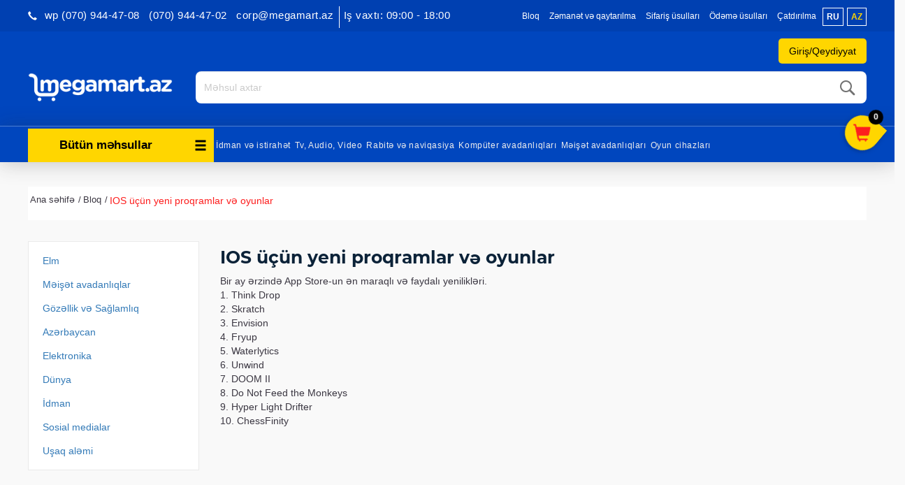

--- FILE ---
content_type: text/html; charset=UTF-8
request_url: https://www.megamart.az/blog/182-ios-ucun-yeni-proqramlar-ve-oyunlar
body_size: 15812
content:
<!DOCTYPE html><html
lang="az"><head><meta
name="theme-color" content="#999999" /><meta
charset="UTF-8"><meta
name="viewport" content="width=device-width, initial-scale=1"><meta
name="robots" content="index,follow"><link
href="https://www.megamart.az/blog/182-ios-ucun-yeni-proqramlar-ve-oyunlar" rel="canonical"><meta
name="csrf-param" content="_csrf"><meta
name="csrf-token" content="2ru9Nlev6BLGYjr91gVmGQgtOsJ0zDJxR9lDNCH2SF6T39NEY9ijRvdPeLa0PUthOEJRsjz-Szd_vyVNaYc_Pw=="><title>IOS üçün yeni proqramlar və oyunlar - Bloq</title><meta
property="og:url" content="https://www.megamart.az/blog/182-ios-ucun-yeni-proqramlar-ve-oyunlar"><meta
name="twitter:card" content="summary_large_image"><meta
name="description" content="Megamart.az - Azərbaycanın məişət texnikası və elektronika internet-mağazası"><meta
name="keywords" content="megamart.az, məişət texnikası internet mağazası, elektronika internet mağazası, məişət texnikası mağaza, elektronika mağaza, megamart prays, qiymətlər, endirim, baki internet-mağaza, baku internet magazin, internet maqazin, Azerbaycan"><meta
property="fb:app_id" content="422815147908429"><meta
property="og:type" content="article"><meta
property="og:title" content="Megamart.az"><meta
property="og:description" content="Megamart.az - Azərbaycanın məişət texnikası və elektronika internet-mağazası"><meta
property="og:image" content="https://www.megamart.az/img/logo_red.png"><meta
property="og:image:width" content="600"><meta
property="og:image:height" content="400"><meta
name="twitter:title" content="Megamart.az"><meta
name="twitter:description" content="Megamart.az - Azərbaycanın məişət texnikası və elektronika internet-mağazası"><meta
name="twitter:image" content=""><meta
name="google-site-verification" content="9CRwEci50phQfjmEWhFeAW-4bfXQ7hCDS8eHUndj940"><meta
name="theme-color" content="#0b2238"><link
href="https://www.megamart.az/manifest.json" rel="manifest"><link
href="/minify/01d8b67bb89dd812305a2e100a2f847d.css" rel="stylesheet"> <script src="/minify/43cf5c187ca30be5e40d1c3b028a6ea2.js"></script> <script>var inputmask_7b93eb48 = {"mask":"999-999-9999"};</script></head><body><noscript><iframe
src="https://www.googletagmanager.com/ns.html?id=GTM-PVJG9Z2" height="0" width="0" style="display:none;visibility:hidden"></iframe></noscript><div
id="fb-root"></div> <script>(function (d, s, id) {
        var js, fjs = d.getElementsByTagName(s)[0];
        if (d.getElementById(id)) return;
        js = d.createElement(s);
        js.id = id;
        js.src = "//connect.facebook.net/az_AZ/sdk.js#xfbml=1&version=v2.5&appId=422815147908429";
        fjs.parentNode.insertBefore(js, fjs);
    }(document, 'script', 'facebook-jssdk'));</script> <div
id="wrapper"><div
id="page-content-wrapper"><header><div
id="header-top"><div
class="container-fluid"><div
class="row content_wrapper"><div
class="col-lg-36 col-sm-12 hidden-lg hidden-md hidden-sm hidden-xs">
<a
href="#" id="open-mini-sidebar" class="side-button"><span
class="glyphicon glyphicon-menu-hamburger"></span></a></div><div
class="visible-xs col-xs-50 text_align_right mobile-login"><div
class="btns-header">
<a
href="/signup" class="header_links hidden-xs">Qeydiyyat                      </a><a
href="/login" class="header_links" style="cursor:pointer;">
<span
class="prof_icon">
<i
class="fa fa-user" aria-hidden="true"></i>
</span>
</a></div><ul
class=" header_links header-lang" style=""><li
class="">
<a
id="ru" href="/ru/blog/182-ios-ucun-yeni-proqramlar-ve-oyunlar" class="">ru</a></li><li
class="">
<a
id="az" href="/az/blog/182-ios-ucun-yeni-proqramlar-ve-oyunlar" class="selected_lang">az</a></li></ul></div><ul
class="nav nav-pills nav-stacked contact-number-mobile"><li
class="dropdown">
<span
class="hidden-lg hidden-sm hidden-md call-numbers-new" id="call-numbers-new" data-toggle="dropdown">
<i
class="glyphicon glyphicon-earphone"></i> Əlaqə                  </span><ul
class="dropdown-menu"><li><a
class="" href="tel:<p>&nbsp;wp (070) 944-47-08</p>"><p>&nbsp;wp (070) 944-47-08</p></a></li><li><a
class="" href="tel:<p>(070) 944-47-02</p>"><p>(070) 944-47-02</p></a></li><li><a
class="" href="tel:<p>corp@megamart.az</p>"><p>corp@megamart.az</p></a></li></ul></li></ul><div
class="pull-left header-number hidden-xs"><div
class="header-number-sub">
<i
class="glyphicon header-left-phone-icon glyphicon-earphone"></i><h4 class="text-right pull-left header-numbers" id="margin_right_50">
<strong
class="numbers"><p>&nbsp;wp (070) 944-47-08</p> </strong>
<strong
class="numbers" style="margin-top: 3px;"><p>(070) 944-47-02</p> </strong>
<strong
class="numbers" style="margin-top: 3px; margin-bottom: 2px;"><p>corp@megamart.az</p> </strong>
<strong
class="numbers" style="margin-top: 3px; margin-bottom: 2px;"><p>Iş vaxtı: 09:00 - 18:00</p></strong>
<?//= yii::t('frontend','for_corporative_client') ?></h4></div></div><div
class="header-top-new-middle"><ul
class="static_pages visible-xs lang_list"><li
data-lang="ru" class="pull-left lang_link inactive_lang visible-xs">ru</li><li
data-lang="az" class="pull-right lang_link selected_lang visible-xs">az</li></ul><ul
class="static_pages"><li><a
href="blog">Bloq</a></li><li>
<a
href="/page/view?slug=zemanet-ve-qaytarilma&id=4">Zəmanət və qaytarılma</a></li><li>
<a
href="/page/view?slug=sifaris-etme-qaydalari&id=5">Sifariş üsulları</a></li><li>
<a
href="/page/view?slug=catdirilma-ve-odeme&id=12">Ödəmə üsulları</a></li><li>
<a
href="/page/view?slug=catdirilma&id=25">Çatdırılma</a></li></ul><ul
class=" header_links header-lang" style=""><li
class="">
<a
id="ru" href="/ru/blog/182-ios-ucun-yeni-proqramlar-ve-oyunlar" class="">ru</a></li><li
class="">
<a
id="az" href="/az/blog/182-ios-ucun-yeni-proqramlar-ve-oyunlar" class="selected_lang">az</a></li></ul></div><div
class="col-lg-60 text-center"></div></div><div
class="row content_wrapper"><div
class="user-auth"><div
class="box-background"></div>
<a
class="header_links login-signup-button">Giriş/Qeydiyyat</a><div
class="login-signup-box">
<span
class="close">x</span><div
class="row"><div
class="col-sm-30 box"><div
class="login-box"><div
class="content"><h3>Xoş gəlmişsiniz!</h3><p>Profilinizə daxil olun</p></div>
<a
href="/login">Giriş</a></div></div><div
class="col-sm-30 box"><div
class="signup-box"><div
class="content"><h3>Hesab yarat</h3><p><p>Şəxsi hesab yaradın</p></p></div>
<a
href="/signup">Qeydiyyat</a></div></div></div></div>
<span
class="btns-header">
<a
href="/login" class="header_links login-button">Giriş</a>
</span>
<span
class="btns-header">
<a
href="/signup" class="header_links register-button">Qeydiyyat</a>
</span></div></div></div></div> <script src="/js/components/elasticSearch.js" type="text/babel"></script> <div
id="header-main"><div
class="container-fluid"><div
class="content_wrapper"><div
class=""><div
class="main-logo-mega">
<a
href="/az/" class="logo">
<img
class="img-responsive" src="/img/logo.png" alt=""></a><p
class="mobile-number first" style="margin-top: 3px;">(070) 944-47-02</p><p
class="mobile-number second">&nbsp;wp (070) 944-47-08</p><p></p></div><div
class="contact"><div
class="text-right work_time pull-left hidden-xs"><div><p>&amp;nbsp;</p></div><div><pre>B.e.-C: 9:00-dan 18:00-dək</pre></div><div>Ş: 10:00-dan 16:00-dək</div><div
data-toggle="modal" class="hidden-xs" style="display: inline-block;" data-target=".make_call_modal">
Mənə zəng edin</div></div><h4 style="display: none" class="text-right pull-left header-numbers hidden-xs" id="margin_right_50">
<strong
class="numbers"><p>&nbsp;wp (070) 944-47-08</p></strong>
<strong
class="numbers" style="margin-top: 3px;"><p>(070) 944-47-02</p></strong>
<strong
class="numbers" style="margin-top: 3px; margin-bottom: 2px;"><p>corp@megamart.az</p></strong><?//= yii::t('frontend','for_corporative_client') ?></h4><?//=Yii::t('frontend','free_call_inline')?><?//=Yii::t('frontend', 'free_call')?></div><div
class="search-container"><div
class="search"><form
action="/az/site/find" method="get" class="search-form"><div
id="elastic" style="max-height: 630px; overflow: hidden;"  language="az" cdn-link="https://cdn.megamart.az/products/" prefix="_p"></div>
<button
type="submit"><i
class="mm-icon-search"></i></button>
<input
type="text" name="query[name]" placeholder="Məhsul axtar" value="" class="form-control" id="elasticSearch" data-lang="az" autocomplete="off"></form></div></div></div></div></div></div><nav
id="w0" class="navbar navbar-default hidden-xs navbar"><div
class="container"><div
class="navbar-header"><button
type="button" class="navbar-toggle" data-toggle="collapse" data-target="#w0-collapse"><span
class="sr-only">Toggle navigation</span>
<span
class="icon-bar"></span>
<span
class="icon-bar"></span>
<span
class="icon-bar"></span></button></div><div
id="w0-collapse" class="collapse navbar-collapse"><ul
class="nav navbar-nav resize_category isNotHome"><li
class="dropdown category_list"><a
href="#" class="categories-button-new" data-toggle="dropdown" role="button" aria-haspopup="true" aria-expanded="false"><i
class="glyphicon glyphicon-menu-hamburger" data-toggle="dropdown"></i> Bütün məhsullar</a><ul
id="main_category_menu" class="dropdown-menu width100"><li
class="parent-node" data-parent-id="5991">
<a
class="" href="/az/by-category/5991-geyim-ayaqqabi-ve-bezekler">
Geyim, ayaqqabı və bəzəklər            </a><ul
id="5991" class="submenu hidden"><li>
<a
class="disableToggle" href="/az/by-category/5466-qol-saatlari">
Qol saatları                        </a></li><li>
<a
class="disableToggle" href="/az/by-category/5510-cantalar">
Çantalar                        </a></li><li>
<a
class="disableToggle" href="/az/by-category/5511-pul-kiseleri">
Pul kisələri                        </a></li><li>
<a
class="disableToggle" href="/az/by-category/5657-cetirler">
Çətirlər                        </a></li><li>
<a
class="disableToggle" href="/az/by-category/5753-zergerlik">
Zərgərlik                        </a></li><li>
<a
class="disableToggle" href="/az/by-category/5768-geyimler">
Geyimlər                        </a></li><li>
<a
class="disableToggle" href="/az/by-category/5874-ayaqqabilar">
Ayaqqabılar                        </a></li><li>
<a
class="disableToggle" href="/az/by-category/5952-tesbehler">
Təsbəhlər                        </a></li></ul></li><li
class="parent-node" data-parent-id="6013">
<a
class="" href="/az/by-category/6013-tikinti-materiallari">
Tikinti materialları            </a><ul
id="6013" class="submenu hidden"><li>
<a
class="disableToggle" href="/az/by-category/5603-tikinti-materiallar">
Tikinti materiallar                        </a></li><li>
<a
class="disableToggle" href="/az/by-category/6015-elektrik-kabeller">
Elektrik kabellər                        </a></li><li>
<a
class="disableToggle" href="/az/by-category/6040-hidroizolyasiya-qarisiqlari">
Hidroizolyasiya Qarışıqları                        </a></li></ul></li><li
class="parent-node" data-parent-id="772">
<a
class="" href="/az/by-category/772-meishet-texnikasi-avadanliqlar-almaq-baki-azerbaycan-kredit">
Məişət avadanlıqları            </a><ul
id="772" class="submenu hidden"><li>
<a
class="disableToggle" href="/az/by-category/21-iri-meishet-avadanliqi-texnikasi-almaq-kredit-baki">
İri məişət avadanlıqları                        </a></li><li>
<a
class="disableToggle" href="/az/by-category/23-xirda-meishet-texnika-avadanliq-baki-kredit-almaq">
Kiçik məişət avadanlıqları                        </a></li></ul></li><li
class="parent-node" data-parent-id="5630">
<a
class="" href="/az/by-category/5630-mehsullar">
Qida məhsulları            </a><ul
id="5630" class="submenu hidden"><li>
<a
class="disableToggle" href="/az/by-category/5912-sirniyyatlar">
Şirniyyatlar                        </a></li><li>
<a
class="disableToggle" href="/az/by-category/5957-et-mehsullari">
Ət məhsulları                        </a></li><li>
<a
class="disableToggle" href="/az/by-category/5958-ickiler">
İçkilər                        </a></li><li>
<a
class="disableToggle" href="/az/by-category/5959-meyve-ve-terevez">
Meyvə və tərəvəz                        </a></li><li>
<a
class="disableToggle" href="/az/by-category/5961-sud-mehsullari">
Süd məhsulları                        </a></li><li>
<a
class="disableToggle" href="/az/by-category/5962-un-mehsullari">
Un məhsulları                        </a></li><li>
<a
class="disableToggle" href="/az/by-category/5963-yaglar-ve-edviyyatlar">
Yağlar və ədviyyatlar                        </a></li><li>
<a
class="disableToggle" href="/az/by-category/5965-cerezler-ve-quru-meyveler">
Çərəzlər və quru meyvələr                        </a></li><li>
<a
class="disableToggle" href="/az/by-category/5977-snackler">
Snacklər                        </a></li><li>
<a
class="disableToggle" href="/az/by-category/5988-denli-mehsullar">
Dənli məhsullar                        </a></li><li>
<a
class="disableToggle" href="/az/by-category/6019-ekomehsul">
Ekoloji məhsul                        </a></li></ul></li><li
class="parent-node" data-parent-id="20">
<a
class="" href="/az/by-category/20-komputer-avadanliqlari">
Kompüter avadanlıqları            </a><ul
id="20" class="submenu hidden"><li>
<a
class="disableToggle" href="/az/by-category/5355-komputerler">
Kompüterlər                        </a></li><li>
<a
class="disableToggle" href="/az/by-category/5356-komputer-hisseleri">
Kompüter hissələri                        </a></li><li>
<a
class="disableToggle" href="/az/by-category/5358-xarici-yaddas-qurgulari">
Xarici yaddaş qurğuları                        </a></li><li>
<a
class="disableToggle" href="/az/by-category/5363-printerler-ve-kartcler">
Printerlər və Kartriclər                        </a></li><li>
<a
class="disableToggle" href="/az/by-category/5364-giris-cixis-nezaret-sistemleri">
Giriş-çıxış nəzarət sistemləri                        </a></li><li>
<a
class="disableToggle" href="/az/by-category/5365-proqram-teminatlari">
Proqram təminatları                        </a></li><li>
<a
class="disableToggle" href="/az/by-category/6276-komputer-ve-yazi-masalari">
Kompüter və yazı masaları                        </a></li><li>
<a
class="disableToggle" href="/az/by-category/792-komputer-aksessuarlari">
Komputer aksessuarları                        </a></li><li>
<a
class="disableToggle" href="/az/by-category/89-monitor-kompyuter-pc-almaq-kredit-baki">
Monitorlar                        </a></li><li>
<a
class="disableToggle" href="/az/by-category/4079-video-izleme-sistemleri-almaq-online-baki-azerbaycan">
Video izləmə sistemləri                        </a></li><li>
<a
class="disableToggle" href="/az/by-category/123-planshet-komyuter-almaq-kredit-baki">
Planşetlər                        </a></li><li>
<a
class="disableToggle" href="/az/by-category/47-proektorlar-almaq-catdirilma-baki-azerbaycan">
Proyektorlar                        </a></li><li>
<a
class="disableToggle" href="/az/by-category/4041-sebeke-avadanliqlari-almaq-baki-catdirilma-azerbaycan">
Şəbəkə avadanlıqları                        </a></li><li>
<a
class="disableToggle" href="/az/by-category/2842-elektron-kitab-baki-online-almaq">
Elektron kitablar                        </a></li><li>
<a
class="disableToggle" href="/az/by-category/97-ups-kompyuter-almaq-kredit">
UPS və şəbəkə filterləri                        </a></li></ul></li><li
class="parent-node" data-parent-id="25">
<a
class="" href="/az/by-category/25-telefon-mobil-ev-almaq-kredit-baki-azerbaycan-internet-maqazin">
Rabitə və naviqasiya            </a><ul
id="25" class="submenu hidden"><li>
<a
class="disableToggle" href="/az/by-category/269-simsiz-radio-telefonlar-almaq-baki-kredit">
Radio telefonlar                        </a></li><li>
<a
class="disableToggle" href="/az/by-category/5139-gps-izleme-sistemleri">
GPS izləmə sistemləri                        </a></li><li>
<a
class="disableToggle" href="/az/by-category/5671-radio">
Radio                        </a></li><li>
<a
class="disableToggle" href="/az/by-category/245-mobil-telefon-almaq-kredit-maqzin-baki">
Mobil telefonlar                        </a></li><li>
<a
class="disableToggle" href="/az/by-category/270-simli-ev-telefonlar-almaq-kredit-baki">
Simli telefonlar                        </a></li><li>
<a
class="disableToggle" href="/az/by-category/4258-smart-saatlar-almaq-baki-online-catdirilma">
Smart saatlar                        </a></li><li>
<a
class="disableToggle" href="/az/by-category/3857-mobil-telefonlar-ucun-aksessuarlar">
Mobil telefon üçün aksessuarlar                        </a></li><li>
<a
class="disableToggle" href="/az/by-category/4064-naviqatorlar-almaq-catdirilma-baki-azerbaycan">
Naviqatorlar                        </a></li></ul></li><li
class="parent-node" data-parent-id="15">
<a
class="" href="/az/by-category/15-televizor-audio-video-avadaliq-texnika-almaq-kredit-baki">
Tv, Audio, Video            </a><ul
id="15" class="submenu hidden"><li>
<a
class="disableToggle" href="/az/by-category/46-akustik-sistemler-televizor-tv-almaq-kredit-baki">
Akustik sistemlər                        </a></li><li>
<a
class="disableToggle" href="/az/by-category/4773-pleyerler">
Pleyerlər                        </a></li><li>
<a
class="disableToggle" href="/az/by-category/5672-sesguclendiriciler">
Səsgücləndiricilər                        </a></li><li>
<a
class="disableToggle" href="/az/by-category/5673-mikserler">
Mikşerlər                        </a></li><li>
<a
class="disableToggle" href="/az/by-category/5828-vinil-oxuyuculari">
Vinil oxuyucuları                        </a></li><li>
<a
class="disableToggle" href="/az/by-category/3855-qulaqliqlar-qulaqciq-almaq-baki-azerbaycan">
Qulaqlıqlar                        </a></li><li>
<a
class="disableToggle" href="/az/by-category/3219-televizor-altiliglari">
Televizor altlıqları                        </a></li><li>
<a
class="disableToggle" href="/az/by-category/48-televizor-almaq-kredit-baki-azerbaycan-led-lcd">
Televizorlar                        </a></li><li>
<a
class="disableToggle" href="/az/by-category/3149-tv-avadanliqlari">
TV avadanlıqları                        </a></li><li>
<a
class="disableToggle" href="/az/by-category/3960-dj-avadanliqlari">
DJ avadanlıqları                        </a></li></ul></li><li
class="parent-node" data-parent-id="29">
<a
class="" href="/az/by-category/29-foto-video-optik-almaq-kredit-baki">
Foto və Videokameralar            </a><ul
id="29" class="submenu hidden"><li>
<a
class="disableToggle" href="/az/by-category/248-videokamera-almaq-kredit-baki-ucuz">
Videokameralar                        </a></li><li>
<a
class="disableToggle" href="/az/by-category/5428-foto-ve-videokameralar-ucun-cuntalar">
Foto və Videokameralar üçün çantalar                        </a></li><li>
<a
class="disableToggle" href="/az/by-category/5674-stativler">
Ştativlər                        </a></li><li>
<a
class="disableToggle" href="/az/by-category/6023-foto-ve-video-kameralar-ucun-aksesuarlar">
Foto və video kameralar üçün aksesuarlar                        </a></li><li>
<a
class="disableToggle" href="/az/by-category/3542-optik-avadanliqlari-foto-video-almaq-kredit-chatdirilma-baki">
Optik avadanlıqları                        </a></li><li>
<a
class="disableToggle" href="/az/by-category/249-fotokamera-almaq-kredit-baki-ucuz">
Fotokameralar                        </a></li></ul></li><li
class="parent-node" data-parent-id="14">
<a
class="" href="/az/by-category/14-ushaqlar-oyuncaq-aile-almaq-baki">
Uşaq aləmi            </a><ul
id="14" class="submenu hidden"><li>
<a
class="disableToggle" href="/az/by-category/17-playstation-xbox-oyun-almaq-baki-azerbaycan">
Oyun cihazları                        </a></li><li>
<a
class="disableToggle" href="/az/by-category/5292-neqliyyat-vasiteleri">
Uşaqlar üçün nəqliyyat vasitələri                        </a></li><li>
<a
class="disableToggle" href="/az/by-category/3221-oyuncaqlar-almaq-baki-azerbaycan">
Oyuncaqlar                        </a></li><li>
<a
class="disableToggle" href="/az/by-category/3970-idman-ucun-her-sey">
Uşqa idmanı üçün hər şey                        </a></li><li>
<a
class="disableToggle" href="/az/by-category/4142-korpeler-ucun-mehsullar-almaq-baki-catdirilma">
Körpələr üçün məhsullar                        </a></li></ul></li><li
class="parent-node" data-parent-id="26">
<a
class="" href="/az/by-category/26-idman-mallar-almaq-kredit-baki">
İdman və istirahət            </a><ul
id="26" class="submenu hidden"><li>
<a
class="disableToggle" href="/az/by-category/5034-cimerlikde-dincelme">
Çimərlikdə dincəlmə                        </a></li><li>
<a
class="disableToggle" href="/az/by-category/5062-aktiv-dincelme-ucun-oyunlar">
Aktiv dincəlmə üçün oyunlar                        </a></li><li>
<a
class="disableToggle" href="/az/by-category/3072-baliqcilik-mallar-almaq-kredit-baki-azerbaycan">
Balıqçılıq                        </a></li><li>
<a
class="disableToggle" href="/az/by-category/3652-idman-istirehet-baku-azerbaycan">
İdman                        </a></li><li>
<a
class="disableToggle" href="/az/by-category/3654-turizm-kupit">
Turizm                        </a></li><li>
<a
class="disableToggle" href="/az/by-category/4110-seyahet-online-mega-mart">
Səyahət                        </a></li></ul></li><li
class="parent-node" data-parent-id="24">
<a
class="" href="/az/by-category/24-gozellik-ve-saglamliq">
Gözəllik və Sağlamlıq            </a><ul
id="24" class="submenu hidden"><li>
<a
class="disableToggle" href="/az/by-category/4619-tirlr">
Ətirlər                        </a></li><li>
<a
class="disableToggle" href="/az/by-category/6000-qoruyucu-vasitelet">
Qoruyucu vasitələr                        </a></li><li>
<a
class="disableToggle" href="/az/by-category/4621-kosmetika">
Kosmetika                        </a></li><li>
<a
class="disableToggle" href="/az/by-category/4624-saglamliq">
Sağlamlıq                        </a></li><li>
<a
class="disableToggle" href="/az/by-category/4646-manikur">
Manikur və Pedikur                        </a></li><li>
<a
class="disableToggle" href="/az/by-category/4650-guzgulr">
Güzgülər                        </a></li><li>
<a
class="disableToggle" href="/az/by-category/4691-uhod-za-volosami">
Saçlara qulluq                        </a></li></ul></li><li
class="parent-node" data-parent-id="3461">
<a
class="" href="/az/by-category/3461-moto-dunya">
Avto və Moto            </a><ul
id="3461" class="submenu hidden"><li>
<a
class="disableToggle" href="/az/by-category/3467-hidrosikllr">
Hidrosikllər                        </a></li><li>
<a
class="disableToggle" href="/az/by-category/4769-elektrosamokatlar">
Elektrosamokatlar                        </a></li><li>
<a
class="disableToggle" href="/az/by-category/5659-monotekerler">
Monotəkərlər                        </a></li><li>
<a
class="disableToggle" href="/az/by-category/5839-yol-nisanlari">
Yol nişanları                        </a></li><li>
<a
class="disableToggle" href="/az/by-category/3470-kvadrosikllr">
Kvadrosikllər                        </a></li><li>
<a
class="disableToggle" href="/az/by-category/6020-avtomobil-ehtiyyat-hisseleri">
Avtomobil ehtiyyat hissələri                        </a></li><li>
<a
class="disableToggle" href="/az/by-category/3719-motorlu-qayiqlar-almaq-baki-azerbaycan">
Motorlu qayıqlar                        </a></li><li>
<a
class="disableToggle" href="/az/by-category/3479-qarda-bataqliqda-hrkt-ednlr">
Qarda-quruda yeriyənlər                        </a></li><li>
<a
class="disableToggle" href="/az/by-category/3476-elektromobillr">
Elektromobillər                        </a></li><li>
<a
class="disableToggle" href="/az/by-category/13-mashin-surucu-mallar-remont-almaq-kredit-baki">
Avtomobil aləmi                        </a></li><li>
<a
class="disableToggle" href="/az/by-category/4214-qiroskuterler-gtf-almaq-baki-online-catdirilma">
Giroskuterlər                        </a></li></ul></li><li
class="parent-node" data-parent-id="4078">
<a
class="" href="/az/by-category/4078-ev-avadanliqlari-her-sey-ev-ucun-almaq-baki">
Hər şey ev və bağ üçün            </a><ul
id="4078" class="submenu hidden"><li>
<a
class="disableToggle" href="/az/by-category/5080-temir-ucun-aletler">
Təmir üçün alətlər                        </a></li><li>
<a
class="disableToggle" href="/az/by-category/3873-bag-ucun">
Bağ üçün                        </a></li><li>
<a
class="disableToggle" href="/az/by-category/4634-ev-ucun">
Ev üçün                        </a></li></ul></li><li
class="parent-node" data-parent-id="782">
<a
class="" href="/az/by-category/782-defterxana">
Ofis aləmi            </a><ul
id="782" class="submenu hidden"><li>
<a
class="disableToggle" href="/az/by-category/5175-kagiz-ve-kagiz-mehsullari">
Kağız və kağız məhsulları                        </a></li><li>
<a
class="disableToggle" href="/az/by-category/5185-ofis-avadanliqlari">
Ofis avadanlıqları                        </a></li><li>
<a
class="disableToggle" href="/az/by-category/5194-ofis-levazimatlari">
Ofis ləvazimatları                        </a></li><li>
<a
class="disableToggle" href="/az/by-category/5217-yazi-levazimatlari">
Yazı ləvazimatları                        </a></li><li>
<a
class="disableToggle" href="/az/by-category/5225-defterler-ve-s">
Dəftərlər və s.                        </a></li><li>
<a
class="disableToggle" href="/az/by-category/5264-yaradiciliq-ucun">
Yaradıcılıq üçün                        </a></li><li>
<a
class="disableToggle" href="/az/by-category/5296-ofisnaya-mebel">
Ofis mebelləri                        </a></li><li>
<a
class="disableToggle" href="/az/by-category/5338-cantalar">
Çantalar                        </a></li><li>
<a
class="disableToggle" href="/az/by-category/5498-canta-ucun-arabalar">
Çanta üçün arabalar                        </a></li></ul></li><li
class="parent-node" data-parent-id="4035">
<a
class="" href="/az/by-category/4035-pesekar-avadanliq-almaq-kredit-chatdirilma-baki-azerbaycan">
Peşəkar avadanlıqlar            </a><ul
id="4035" class="submenu hidden"><li>
<a
class="disableToggle" href="/az/by-category/3777-bank-lvazimatlari">
Bank ləvazimatları                        </a></li><li>
<a
class="disableToggle" href="/az/by-category/5158-tibbi-avadanliqlari">
Tibbi avadanlıqları                        </a></li><li>
<a
class="disableToggle" href="/az/by-category/5161-insaat">
İnşaat avadanlıqları                        </a></li><li>
<a
class="disableToggle" href="/az/by-category/5581-mehmanxanalar-ucun">
Restoranlar, otellər üçün və diğər                        </a></li><li>
<a
class="disableToggle" href="/az/by-category/5606-ticaret-avadanliqlari">
Ticarət avadanlıqları                        </a></li><li>
<a
class="disableToggle" href="/az/by-category/5838-melumat-lovheleri-ve-etiketler">
Məlumat lövhələri və etiketlər                        </a></li><li>
<a
class="disableToggle" href="/az/by-category/5920-xususi-geyimler-ve-uniformalar">
Xüsusi geyimlər və uniformalar                        </a></li><li>
<a
class="disableToggle" href="/az/by-category/5993-mekteb">
Məktəb                        </a></li><li>
<a
class="disableToggle" href="/az/by-category/6030-pos-terminallar">
POS terminallar                        </a></li><li>
<a
class="disableToggle" href="/az/by-category/6048-senaye-mehsullari">
Sənaye məhsulları                        </a></li><li>
<a
class="disableToggle" href="/az/by-category/6283-iqlim-texnikasi">
İqlim texnikası                        </a></li><li>
<a
class="disableToggle" href="/az/by-category/6284-lift-avadanliqlari">
Lift avadanlıqları                        </a></li><li>
<a
class="disableToggle" href="/az/by-category/3899-yuyucu-aparatlar">
Peşəkar aparatlar                        </a></li><li>
<a
class="disableToggle" href="/az/by-category/4054-qoruyucu-sprey-nanoprotech-almaq-catdirilma-baki-azerbaycan">
Qoruyucu örtüklər                        </a></li></ul></li><li
class="parent-node" data-parent-id="5140">
<a
class="" href="/az/by-category/5140-zoo-alemi">
Zoo aləmi            </a><ul
id="5140" class="submenu hidden"><li>
<a
class="disableToggle" href="/az/by-category/5142-mebel">
Mebel                        </a></li><li>
<a
class="disableToggle" href="/az/by-category/5146-qida">
Qida                        </a></li><li>
<a
class="disableToggle" href="/az/by-category/5150-gezinti-ucun">
Gəzinti üçün                        </a></li><li>
<a
class="disableToggle" href="/az/by-category/5154-oyuncaqlar">
Oyuncaqlar                        </a></li><li>
<a
class="disableToggle" href="/az/by-category/5333-">
Zoo aptek                        </a></li><li>
<a
class="disableToggle" href="/az/by-category/5738-qulluq-ucun">
Qulluq üçün                        </a></li><li>
<a
class="disableToggle" href="/az/by-category/5739-heyvan-geyimleri">
Heyvan geyimləri                        </a></li></ul></li><li
class="parent-node" data-parent-id="5168">
<a
class="" href="/az/by-category/5168-eylence-ve-asude-vaxt-ucun">
Əyləncə və hobbi            </a><ul
id="5168" class="submenu hidden"><li>
<a
class="disableToggle" href="/az/by-category/5169-kitablar">
Kitablar                        </a></li><li>
<a
class="disableToggle" href="/az/by-category/5525-musiqi-aletler">
Musiqi alətlər                        </a></li><li>
<a
class="disableToggle" href="/az/by-category/5611-elektron-siqaretler">
Elektron siqaretlər                        </a></li><li>
<a
class="disableToggle" href="/az/by-category/5612-oyunlar">
Oyunlar                        </a></li><li>
<a
class="disableToggle" href="/az/by-category/5617-teleskoplar">
Teleskoplar                        </a></li></ul></li><li
class="parent-node" data-parent-id="5465">
<a
class="" href="/az/by-category/5465-hediyye-ve-suvenirler">
Hədiyyə və suvenirlər            </a><ul
id="5465" class="submenu hidden"><li>
<a
class="disableToggle" href="/az/by-category/5509-hediyyeler">
Hədiyyələr                        </a></li><li>
<a
class="disableToggle" href="/az/by-category/5607-suvenirler">
Suvenirlər                        </a></li><li>
<a
class="disableToggle" href="/az/by-category/5868-guller">
Güllər                        </a></li></ul></li></ul></li></ul><div
class="navigation-hidder"><ul
id="#menu" class="navbar-nav navbar-left top_categories nav"><li><a
href="by-category://www.megamart.az/26-idman-mallar-almaq-kredit-baki">İdman və istirahət</a></li><li><a
href="by-category://www.megamart.az/15-televizor-audio-video-avadaliq-texnika-almaq-kredit-baki">Tv, Audio, Video</a></li><li><a
href="by-category://www.megamart.az/25-telefon-mobil-ev-almaq-kredit-baki-azerbaycan-internet-maqazin">Rabitə və naviqasiya</a></li><li><a
href="by-category://www.megamart.az/20-komputer-avadanliqlari">Kompüter avadanlıqları</a></li><li><a
href="by-category://www.megamart.az/772-meishet-texnikasi-avadanliqlar-almaq-baki-azerbaycan-kredit">Məişət avadanlıqları</a></li><li><a
href="by-category://www.megamart.az/17-playstation-xbox-oyun-almaq-baki-azerbaycan">Oyun cihazları</a></li></ul></div></div></div></nav><div
class="visible-xs mobile-navbar"><ul
class="nav navbar-nav resize_category isNotHome"><li
class="dropdown category_list"><a
href="#" class="categories-button-new" data-toggle="dropdown" role="button" aria-haspopup="true" aria-expanded="false"><i
class="glyphicon glyphicon-menu-hamburger" data-toggle="dropdown"></i> Bütün məhsullar</a><ul
id="main_category_menu" class="dropdown-menu width100"><li
class="parent-node" data-parent-id="5991">
<a
class="" href="/az/by-category/5991-geyim-ayaqqabi-ve-bezekler">
Geyim, ayaqqabı və bəzəklər            </a><ul
id="5991" class="submenu hidden"><li>
<a
class="disableToggle" href="/az/by-category/5466-qol-saatlari">
Qol saatları                        </a></li><li>
<a
class="disableToggle" href="/az/by-category/5510-cantalar">
Çantalar                        </a></li><li>
<a
class="disableToggle" href="/az/by-category/5511-pul-kiseleri">
Pul kisələri                        </a></li><li>
<a
class="disableToggle" href="/az/by-category/5657-cetirler">
Çətirlər                        </a></li><li>
<a
class="disableToggle" href="/az/by-category/5753-zergerlik">
Zərgərlik                        </a></li><li>
<a
class="disableToggle" href="/az/by-category/5768-geyimler">
Geyimlər                        </a></li><li>
<a
class="disableToggle" href="/az/by-category/5874-ayaqqabilar">
Ayaqqabılar                        </a></li><li>
<a
class="disableToggle" href="/az/by-category/5952-tesbehler">
Təsbəhlər                        </a></li></ul></li><li
class="parent-node" data-parent-id="6013">
<a
class="" href="/az/by-category/6013-tikinti-materiallari">
Tikinti materialları            </a><ul
id="6013" class="submenu hidden"><li>
<a
class="disableToggle" href="/az/by-category/5603-tikinti-materiallar">
Tikinti materiallar                        </a></li><li>
<a
class="disableToggle" href="/az/by-category/6015-elektrik-kabeller">
Elektrik kabellər                        </a></li><li>
<a
class="disableToggle" href="/az/by-category/6040-hidroizolyasiya-qarisiqlari">
Hidroizolyasiya Qarışıqları                        </a></li></ul></li><li
class="parent-node" data-parent-id="772">
<a
class="" href="/az/by-category/772-meishet-texnikasi-avadanliqlar-almaq-baki-azerbaycan-kredit">
Məişət avadanlıqları            </a><ul
id="772" class="submenu hidden"><li>
<a
class="disableToggle" href="/az/by-category/21-iri-meishet-avadanliqi-texnikasi-almaq-kredit-baki">
İri məişət avadanlıqları                        </a></li><li>
<a
class="disableToggle" href="/az/by-category/23-xirda-meishet-texnika-avadanliq-baki-kredit-almaq">
Kiçik məişət avadanlıqları                        </a></li></ul></li><li
class="parent-node" data-parent-id="5630">
<a
class="" href="/az/by-category/5630-mehsullar">
Qida məhsulları            </a><ul
id="5630" class="submenu hidden"><li>
<a
class="disableToggle" href="/az/by-category/5912-sirniyyatlar">
Şirniyyatlar                        </a></li><li>
<a
class="disableToggle" href="/az/by-category/5957-et-mehsullari">
Ət məhsulları                        </a></li><li>
<a
class="disableToggle" href="/az/by-category/5958-ickiler">
İçkilər                        </a></li><li>
<a
class="disableToggle" href="/az/by-category/5959-meyve-ve-terevez">
Meyvə və tərəvəz                        </a></li><li>
<a
class="disableToggle" href="/az/by-category/5961-sud-mehsullari">
Süd məhsulları                        </a></li><li>
<a
class="disableToggle" href="/az/by-category/5962-un-mehsullari">
Un məhsulları                        </a></li><li>
<a
class="disableToggle" href="/az/by-category/5963-yaglar-ve-edviyyatlar">
Yağlar və ədviyyatlar                        </a></li><li>
<a
class="disableToggle" href="/az/by-category/5965-cerezler-ve-quru-meyveler">
Çərəzlər və quru meyvələr                        </a></li><li>
<a
class="disableToggle" href="/az/by-category/5977-snackler">
Snacklər                        </a></li><li>
<a
class="disableToggle" href="/az/by-category/5988-denli-mehsullar">
Dənli məhsullar                        </a></li><li>
<a
class="disableToggle" href="/az/by-category/6019-ekomehsul">
Ekoloji məhsul                        </a></li></ul></li><li
class="parent-node" data-parent-id="20">
<a
class="" href="/az/by-category/20-komputer-avadanliqlari">
Kompüter avadanlıqları            </a><ul
id="20" class="submenu hidden"><li>
<a
class="disableToggle" href="/az/by-category/5355-komputerler">
Kompüterlər                        </a></li><li>
<a
class="disableToggle" href="/az/by-category/5356-komputer-hisseleri">
Kompüter hissələri                        </a></li><li>
<a
class="disableToggle" href="/az/by-category/5358-xarici-yaddas-qurgulari">
Xarici yaddaş qurğuları                        </a></li><li>
<a
class="disableToggle" href="/az/by-category/5363-printerler-ve-kartcler">
Printerlər və Kartriclər                        </a></li><li>
<a
class="disableToggle" href="/az/by-category/5364-giris-cixis-nezaret-sistemleri">
Giriş-çıxış nəzarət sistemləri                        </a></li><li>
<a
class="disableToggle" href="/az/by-category/5365-proqram-teminatlari">
Proqram təminatları                        </a></li><li>
<a
class="disableToggle" href="/az/by-category/6276-komputer-ve-yazi-masalari">
Kompüter və yazı masaları                        </a></li><li>
<a
class="disableToggle" href="/az/by-category/792-komputer-aksessuarlari">
Komputer aksessuarları                        </a></li><li>
<a
class="disableToggle" href="/az/by-category/89-monitor-kompyuter-pc-almaq-kredit-baki">
Monitorlar                        </a></li><li>
<a
class="disableToggle" href="/az/by-category/4079-video-izleme-sistemleri-almaq-online-baki-azerbaycan">
Video izləmə sistemləri                        </a></li><li>
<a
class="disableToggle" href="/az/by-category/123-planshet-komyuter-almaq-kredit-baki">
Planşetlər                        </a></li><li>
<a
class="disableToggle" href="/az/by-category/47-proektorlar-almaq-catdirilma-baki-azerbaycan">
Proyektorlar                        </a></li><li>
<a
class="disableToggle" href="/az/by-category/4041-sebeke-avadanliqlari-almaq-baki-catdirilma-azerbaycan">
Şəbəkə avadanlıqları                        </a></li><li>
<a
class="disableToggle" href="/az/by-category/2842-elektron-kitab-baki-online-almaq">
Elektron kitablar                        </a></li><li>
<a
class="disableToggle" href="/az/by-category/97-ups-kompyuter-almaq-kredit">
UPS və şəbəkə filterləri                        </a></li></ul></li><li
class="parent-node" data-parent-id="25">
<a
class="" href="/az/by-category/25-telefon-mobil-ev-almaq-kredit-baki-azerbaycan-internet-maqazin">
Rabitə və naviqasiya            </a><ul
id="25" class="submenu hidden"><li>
<a
class="disableToggle" href="/az/by-category/269-simsiz-radio-telefonlar-almaq-baki-kredit">
Radio telefonlar                        </a></li><li>
<a
class="disableToggle" href="/az/by-category/5139-gps-izleme-sistemleri">
GPS izləmə sistemləri                        </a></li><li>
<a
class="disableToggle" href="/az/by-category/5671-radio">
Radio                        </a></li><li>
<a
class="disableToggle" href="/az/by-category/245-mobil-telefon-almaq-kredit-maqzin-baki">
Mobil telefonlar                        </a></li><li>
<a
class="disableToggle" href="/az/by-category/270-simli-ev-telefonlar-almaq-kredit-baki">
Simli telefonlar                        </a></li><li>
<a
class="disableToggle" href="/az/by-category/4258-smart-saatlar-almaq-baki-online-catdirilma">
Smart saatlar                        </a></li><li>
<a
class="disableToggle" href="/az/by-category/3857-mobil-telefonlar-ucun-aksessuarlar">
Mobil telefon üçün aksessuarlar                        </a></li><li>
<a
class="disableToggle" href="/az/by-category/4064-naviqatorlar-almaq-catdirilma-baki-azerbaycan">
Naviqatorlar                        </a></li></ul></li><li
class="parent-node" data-parent-id="15">
<a
class="" href="/az/by-category/15-televizor-audio-video-avadaliq-texnika-almaq-kredit-baki">
Tv, Audio, Video            </a><ul
id="15" class="submenu hidden"><li>
<a
class="disableToggle" href="/az/by-category/46-akustik-sistemler-televizor-tv-almaq-kredit-baki">
Akustik sistemlər                        </a></li><li>
<a
class="disableToggle" href="/az/by-category/4773-pleyerler">
Pleyerlər                        </a></li><li>
<a
class="disableToggle" href="/az/by-category/5672-sesguclendiriciler">
Səsgücləndiricilər                        </a></li><li>
<a
class="disableToggle" href="/az/by-category/5673-mikserler">
Mikşerlər                        </a></li><li>
<a
class="disableToggle" href="/az/by-category/5828-vinil-oxuyuculari">
Vinil oxuyucuları                        </a></li><li>
<a
class="disableToggle" href="/az/by-category/3855-qulaqliqlar-qulaqciq-almaq-baki-azerbaycan">
Qulaqlıqlar                        </a></li><li>
<a
class="disableToggle" href="/az/by-category/3219-televizor-altiliglari">
Televizor altlıqları                        </a></li><li>
<a
class="disableToggle" href="/az/by-category/48-televizor-almaq-kredit-baki-azerbaycan-led-lcd">
Televizorlar                        </a></li><li>
<a
class="disableToggle" href="/az/by-category/3149-tv-avadanliqlari">
TV avadanlıqları                        </a></li><li>
<a
class="disableToggle" href="/az/by-category/3960-dj-avadanliqlari">
DJ avadanlıqları                        </a></li></ul></li><li
class="parent-node" data-parent-id="29">
<a
class="" href="/az/by-category/29-foto-video-optik-almaq-kredit-baki">
Foto və Videokameralar            </a><ul
id="29" class="submenu hidden"><li>
<a
class="disableToggle" href="/az/by-category/248-videokamera-almaq-kredit-baki-ucuz">
Videokameralar                        </a></li><li>
<a
class="disableToggle" href="/az/by-category/5428-foto-ve-videokameralar-ucun-cuntalar">
Foto və Videokameralar üçün çantalar                        </a></li><li>
<a
class="disableToggle" href="/az/by-category/5674-stativler">
Ştativlər                        </a></li><li>
<a
class="disableToggle" href="/az/by-category/6023-foto-ve-video-kameralar-ucun-aksesuarlar">
Foto və video kameralar üçün aksesuarlar                        </a></li><li>
<a
class="disableToggle" href="/az/by-category/3542-optik-avadanliqlari-foto-video-almaq-kredit-chatdirilma-baki">
Optik avadanlıqları                        </a></li><li>
<a
class="disableToggle" href="/az/by-category/249-fotokamera-almaq-kredit-baki-ucuz">
Fotokameralar                        </a></li></ul></li><li
class="parent-node" data-parent-id="14">
<a
class="" href="/az/by-category/14-ushaqlar-oyuncaq-aile-almaq-baki">
Uşaq aləmi            </a><ul
id="14" class="submenu hidden"><li>
<a
class="disableToggle" href="/az/by-category/17-playstation-xbox-oyun-almaq-baki-azerbaycan">
Oyun cihazları                        </a></li><li>
<a
class="disableToggle" href="/az/by-category/5292-neqliyyat-vasiteleri">
Uşaqlar üçün nəqliyyat vasitələri                        </a></li><li>
<a
class="disableToggle" href="/az/by-category/3221-oyuncaqlar-almaq-baki-azerbaycan">
Oyuncaqlar                        </a></li><li>
<a
class="disableToggle" href="/az/by-category/3970-idman-ucun-her-sey">
Uşqa idmanı üçün hər şey                        </a></li><li>
<a
class="disableToggle" href="/az/by-category/4142-korpeler-ucun-mehsullar-almaq-baki-catdirilma">
Körpələr üçün məhsullar                        </a></li></ul></li><li
class="parent-node" data-parent-id="26">
<a
class="" href="/az/by-category/26-idman-mallar-almaq-kredit-baki">
İdman və istirahət            </a><ul
id="26" class="submenu hidden"><li>
<a
class="disableToggle" href="/az/by-category/5034-cimerlikde-dincelme">
Çimərlikdə dincəlmə                        </a></li><li>
<a
class="disableToggle" href="/az/by-category/5062-aktiv-dincelme-ucun-oyunlar">
Aktiv dincəlmə üçün oyunlar                        </a></li><li>
<a
class="disableToggle" href="/az/by-category/3072-baliqcilik-mallar-almaq-kredit-baki-azerbaycan">
Balıqçılıq                        </a></li><li>
<a
class="disableToggle" href="/az/by-category/3652-idman-istirehet-baku-azerbaycan">
İdman                        </a></li><li>
<a
class="disableToggle" href="/az/by-category/3654-turizm-kupit">
Turizm                        </a></li><li>
<a
class="disableToggle" href="/az/by-category/4110-seyahet-online-mega-mart">
Səyahət                        </a></li></ul></li><li
class="parent-node" data-parent-id="24">
<a
class="" href="/az/by-category/24-gozellik-ve-saglamliq">
Gözəllik və Sağlamlıq            </a><ul
id="24" class="submenu hidden"><li>
<a
class="disableToggle" href="/az/by-category/4619-tirlr">
Ətirlər                        </a></li><li>
<a
class="disableToggle" href="/az/by-category/6000-qoruyucu-vasitelet">
Qoruyucu vasitələr                        </a></li><li>
<a
class="disableToggle" href="/az/by-category/4621-kosmetika">
Kosmetika                        </a></li><li>
<a
class="disableToggle" href="/az/by-category/4624-saglamliq">
Sağlamlıq                        </a></li><li>
<a
class="disableToggle" href="/az/by-category/4646-manikur">
Manikur və Pedikur                        </a></li><li>
<a
class="disableToggle" href="/az/by-category/4650-guzgulr">
Güzgülər                        </a></li><li>
<a
class="disableToggle" href="/az/by-category/4691-uhod-za-volosami">
Saçlara qulluq                        </a></li></ul></li><li
class="parent-node" data-parent-id="3461">
<a
class="" href="/az/by-category/3461-moto-dunya">
Avto və Moto            </a><ul
id="3461" class="submenu hidden"><li>
<a
class="disableToggle" href="/az/by-category/3467-hidrosikllr">
Hidrosikllər                        </a></li><li>
<a
class="disableToggle" href="/az/by-category/4769-elektrosamokatlar">
Elektrosamokatlar                        </a></li><li>
<a
class="disableToggle" href="/az/by-category/5659-monotekerler">
Monotəkərlər                        </a></li><li>
<a
class="disableToggle" href="/az/by-category/5839-yol-nisanlari">
Yol nişanları                        </a></li><li>
<a
class="disableToggle" href="/az/by-category/3470-kvadrosikllr">
Kvadrosikllər                        </a></li><li>
<a
class="disableToggle" href="/az/by-category/6020-avtomobil-ehtiyyat-hisseleri">
Avtomobil ehtiyyat hissələri                        </a></li><li>
<a
class="disableToggle" href="/az/by-category/3719-motorlu-qayiqlar-almaq-baki-azerbaycan">
Motorlu qayıqlar                        </a></li><li>
<a
class="disableToggle" href="/az/by-category/3479-qarda-bataqliqda-hrkt-ednlr">
Qarda-quruda yeriyənlər                        </a></li><li>
<a
class="disableToggle" href="/az/by-category/3476-elektromobillr">
Elektromobillər                        </a></li><li>
<a
class="disableToggle" href="/az/by-category/13-mashin-surucu-mallar-remont-almaq-kredit-baki">
Avtomobil aləmi                        </a></li><li>
<a
class="disableToggle" href="/az/by-category/4214-qiroskuterler-gtf-almaq-baki-online-catdirilma">
Giroskuterlər                        </a></li></ul></li><li
class="parent-node" data-parent-id="4078">
<a
class="" href="/az/by-category/4078-ev-avadanliqlari-her-sey-ev-ucun-almaq-baki">
Hər şey ev və bağ üçün            </a><ul
id="4078" class="submenu hidden"><li>
<a
class="disableToggle" href="/az/by-category/5080-temir-ucun-aletler">
Təmir üçün alətlər                        </a></li><li>
<a
class="disableToggle" href="/az/by-category/3873-bag-ucun">
Bağ üçün                        </a></li><li>
<a
class="disableToggle" href="/az/by-category/4634-ev-ucun">
Ev üçün                        </a></li></ul></li><li
class="parent-node" data-parent-id="782">
<a
class="" href="/az/by-category/782-defterxana">
Ofis aləmi            </a><ul
id="782" class="submenu hidden"><li>
<a
class="disableToggle" href="/az/by-category/5175-kagiz-ve-kagiz-mehsullari">
Kağız və kağız məhsulları                        </a></li><li>
<a
class="disableToggle" href="/az/by-category/5185-ofis-avadanliqlari">
Ofis avadanlıqları                        </a></li><li>
<a
class="disableToggle" href="/az/by-category/5194-ofis-levazimatlari">
Ofis ləvazimatları                        </a></li><li>
<a
class="disableToggle" href="/az/by-category/5217-yazi-levazimatlari">
Yazı ləvazimatları                        </a></li><li>
<a
class="disableToggle" href="/az/by-category/5225-defterler-ve-s">
Dəftərlər və s.                        </a></li><li>
<a
class="disableToggle" href="/az/by-category/5264-yaradiciliq-ucun">
Yaradıcılıq üçün                        </a></li><li>
<a
class="disableToggle" href="/az/by-category/5296-ofisnaya-mebel">
Ofis mebelləri                        </a></li><li>
<a
class="disableToggle" href="/az/by-category/5338-cantalar">
Çantalar                        </a></li><li>
<a
class="disableToggle" href="/az/by-category/5498-canta-ucun-arabalar">
Çanta üçün arabalar                        </a></li></ul></li><li
class="parent-node" data-parent-id="4035">
<a
class="" href="/az/by-category/4035-pesekar-avadanliq-almaq-kredit-chatdirilma-baki-azerbaycan">
Peşəkar avadanlıqlar            </a><ul
id="4035" class="submenu hidden"><li>
<a
class="disableToggle" href="/az/by-category/3777-bank-lvazimatlari">
Bank ləvazimatları                        </a></li><li>
<a
class="disableToggle" href="/az/by-category/5158-tibbi-avadanliqlari">
Tibbi avadanlıqları                        </a></li><li>
<a
class="disableToggle" href="/az/by-category/5161-insaat">
İnşaat avadanlıqları                        </a></li><li>
<a
class="disableToggle" href="/az/by-category/5581-mehmanxanalar-ucun">
Restoranlar, otellər üçün və diğər                        </a></li><li>
<a
class="disableToggle" href="/az/by-category/5606-ticaret-avadanliqlari">
Ticarət avadanlıqları                        </a></li><li>
<a
class="disableToggle" href="/az/by-category/5838-melumat-lovheleri-ve-etiketler">
Məlumat lövhələri və etiketlər                        </a></li><li>
<a
class="disableToggle" href="/az/by-category/5920-xususi-geyimler-ve-uniformalar">
Xüsusi geyimlər və uniformalar                        </a></li><li>
<a
class="disableToggle" href="/az/by-category/5993-mekteb">
Məktəb                        </a></li><li>
<a
class="disableToggle" href="/az/by-category/6030-pos-terminallar">
POS terminallar                        </a></li><li>
<a
class="disableToggle" href="/az/by-category/6048-senaye-mehsullari">
Sənaye məhsulları                        </a></li><li>
<a
class="disableToggle" href="/az/by-category/6283-iqlim-texnikasi">
İqlim texnikası                        </a></li><li>
<a
class="disableToggle" href="/az/by-category/6284-lift-avadanliqlari">
Lift avadanlıqları                        </a></li><li>
<a
class="disableToggle" href="/az/by-category/3899-yuyucu-aparatlar">
Peşəkar aparatlar                        </a></li><li>
<a
class="disableToggle" href="/az/by-category/4054-qoruyucu-sprey-nanoprotech-almaq-catdirilma-baki-azerbaycan">
Qoruyucu örtüklər                        </a></li></ul></li><li
class="parent-node" data-parent-id="5140">
<a
class="" href="/az/by-category/5140-zoo-alemi">
Zoo aləmi            </a><ul
id="5140" class="submenu hidden"><li>
<a
class="disableToggle" href="/az/by-category/5142-mebel">
Mebel                        </a></li><li>
<a
class="disableToggle" href="/az/by-category/5146-qida">
Qida                        </a></li><li>
<a
class="disableToggle" href="/az/by-category/5150-gezinti-ucun">
Gəzinti üçün                        </a></li><li>
<a
class="disableToggle" href="/az/by-category/5154-oyuncaqlar">
Oyuncaqlar                        </a></li><li>
<a
class="disableToggle" href="/az/by-category/5333-">
Zoo aptek                        </a></li><li>
<a
class="disableToggle" href="/az/by-category/5738-qulluq-ucun">
Qulluq üçün                        </a></li><li>
<a
class="disableToggle" href="/az/by-category/5739-heyvan-geyimleri">
Heyvan geyimləri                        </a></li></ul></li><li
class="parent-node" data-parent-id="5168">
<a
class="" href="/az/by-category/5168-eylence-ve-asude-vaxt-ucun">
Əyləncə və hobbi            </a><ul
id="5168" class="submenu hidden"><li>
<a
class="disableToggle" href="/az/by-category/5169-kitablar">
Kitablar                        </a></li><li>
<a
class="disableToggle" href="/az/by-category/5525-musiqi-aletler">
Musiqi alətlər                        </a></li><li>
<a
class="disableToggle" href="/az/by-category/5611-elektron-siqaretler">
Elektron siqaretlər                        </a></li><li>
<a
class="disableToggle" href="/az/by-category/5612-oyunlar">
Oyunlar                        </a></li><li>
<a
class="disableToggle" href="/az/by-category/5617-teleskoplar">
Teleskoplar                        </a></li></ul></li><li
class="parent-node" data-parent-id="5465">
<a
class="" href="/az/by-category/5465-hediyye-ve-suvenirler">
Hədiyyə və suvenirlər            </a><ul
id="5465" class="submenu hidden"><li>
<a
class="disableToggle" href="/az/by-category/5509-hediyyeler">
Hədiyyələr                        </a></li><li>
<a
class="disableToggle" href="/az/by-category/5607-suvenirler">
Suvenirlər                        </a></li><li>
<a
class="disableToggle" href="/az/by-category/5868-guller">
Güllər                        </a></li></ul></li></ul></li></ul></div></header><div
class="container-fluid"><div
class="content_wrapper minheight500"><div
class="hidden-xs breadcrumbWrapper"><div
itemscope itemtype="http://schema.org/BreadcrumbList"><div
class="bc_links" itemprop="itemListElement" itemscope itemtype="http://schema.org/ListItem">
<a
href="https://www.megamart.az/az/" itemprop="item">
<span
itemprop="name">Ana səhifə</span>
</a> /<meta
itemprop="position" content="1" /></div><div
class="bc_links" itemprop="itemListElement" itemscope itemtype="http://schema.org/ListItem">
<a
href="/az/blog"  itemprop="item">
<span
itemprop="name">Bloq</span>
</a> /<meta
itemprop="position" content="2" /></div><div
itemscope class="bc_active" itemprop="itemListElement" itemscope itemtype="http://schema.org/ListItem">
<span
itemprop="name">IOS üçün yeni proqramlar və oyunlar</span><meta
itemprop="position" content="3" /></div></div></div><div
class="banner_list"><div
class="row footer-banners"><div
class="blog-in-container"><div
class="blog-category-widget col-lg-13 col-md-16 col-sm-20 col-xs-60"><div
class="col-lg-60 category-list-child"><ul
class="category_list_inline"><li
class="category_list_item">
<a
href="blog/category://www.megamart.az/1-elm">Elm</a></li><li
class="category_list_item">
<a
href="blog/category://www.megamart.az/2-meiset-avadanliqlar">Məişət avadanlıqlar</a></li><li
class="category_list_item">
<a
href="blog/category://www.megamart.az/3-gozellik-ve-saglamliq">Gözəllik və Sağlamlıq</a></li><li
class="category_list_item">
<a
href="blog/category://www.megamart.az/4-azerbaycan">Azərbaycan</a></li><li
class="category_list_item">
<a
href="blog/category://www.megamart.az/5-elektronika">Elektronika</a></li><li
class="category_list_item">
<a
href="blog/category://www.megamart.az/6-dunya">Dünya</a></li><li
class="category_list_item">
<a
href="blog/category://www.megamart.az/7-idman">İdman</a></li><li
class="category_list_item">
<a
href="blog/category://www.megamart.az/8-sosial-medialar">Sosial medialar</a></li><li
class="category_list_item">
<a
href="blog/category://www.megamart.az/9-usaq-alemi">Uşaq aləmi</a></li></ul></div></div><div
class="col-lg-47 col-md-44 col-sm-40 col-xs-60"><section
id="blog"><div
class="row"><div
class="col-lg-60"><div
class="page-header text-red"><h1>IOS üçün yeni proqramlar və oyunlar</h1></div></div></div><div
class="row"><div
class="col-lg-60 blog-description"><p>Bir ay ərzində App Store-un ən maraqlı və faydalı yenilikləri.<br
/>1. Think Drop<br
/>2. Skratch<br
/>3. Envision<br
/>4. Fryup<br
/>5. Waterlytics<br
/>6. Unwind<br
/>7. DOOM II<br
/>8. Do Not Feed the Monkeys<br
/>9. Hyper Light Drifter<br
/>10. ChessFinity</p></div></div></section></div><div
class="clearfix"></div></div></div></div></div></div><div
class="row"><div
class="footer"><div
class="footer_header"><div
class="content_wrapper"><div
class="col-lg-30 col-md-30 col-sm-60 col-xs-60"><div
class="subscribe_header">
Abunə ol və əlavə endirimlər qazan</div></div><div
class="col-lg-30 col-md-30 col-sm-60 col-xs-60"><div
class="subscribe_field">
<input
type="email" id="subscriber_email" class="form-control" style="max-width: 200px;display: inline-block;" placeholder="Bülletenlərə abunə">                                <button
type="button" id="subscribe" class="btn btn-primary">Abunə ol</button><div
class="subscribe_error" data-msg="Email düzgün deyil"></div></div></div><div
class="clearfix"></div></div></div></div><div
class=""><div
class="footer_body"><div
class="container-fluid"><div
class="footer_menu"><div
class="content_wrapper"><ul
class="footer_tree"><li
class="footer_tree_col">
<span
class="accordion-toggler">ŞİRKƏT HAQQINDA</span><ul
class="accordion-body closed"><li>
<a
href="page/15-reklamin-yerleshdirilmesi">
Reklamın yerləşdirilməsi                                    </a></li><li>
<a
href="page/17-techizatchilarla-ish">
Bizimlə əməkdaşlıq                                    </a></li><li>
<a
href="page/18-vakansiyalar">
Vakansiyalar                                    </a></li><li>
<a
href="page/19-megamartaz">
Megamart.az                                    </a></li><li>
<a
href="page/20-bizimle-elaqe">
Bizimlə əlaqə                                    </a></li></ul></li><li
class="footer_tree_col">
<span
class="accordion-toggler">ALICI ÜÇÜN</span><ul
class="accordion-body closed"><li>
<a
href="page/11-nece-alis-veris-etmeli">
Necə alış-veriş etməli                                    </a></li><li>
<a
href="page/24-sual-cavab">
Sual-cavab                                    </a></li><li>
<a
href="page/31-bonus-sistemi">
Bonus sistemi                                    </a></li><li>
<a
href="page/34-hediyye-kartlari">
Hədiyyə kartları                                    </a></li><li>
<a
href="page/39-olke-uzre-catdirilma">
Regionlara çatdırılma                                    </a></li></ul></li><li
class="footer_tree_col">
<span
class="accordion-toggler">HÜQUQİ ŞƏXSLƏR ÜÇÜN</span><ul
class="accordion-body closed"><li>
<a
href="http://corp.megamart.az/" target="_blank">
Korporativ əməkdaşlıq                                    </a></li><li>
<a
href="page/28-mexfilik-siyaseti">
Məxfilik siyasəti                                    </a></li><li>
<a
href="page/35-huquqi-melumat">
Hüquqi məlumat                                    </a></li><li>
<a
href="page/36-istifade-sertleri">
İstifadə şərtləri                                    </a></li></ul></li><li
class="footer_tree_col">
<span>Bizimlə əlaqə</span><ul><li><span
class="footer_number"><i
class="fa fa-phone" aria-hidden="true"></i><p>&nbsp;wp (070) 944-47-08</p></span></li><li><span
class="footer_number"><i
class="fa fa-mobile" aria-hidden="true"></i><span
style=" margin-left: 11px;"><p>(070) 944-47-02</p></span></span></li><li
data-toggle="modal" data-target="#contact_us" style="cursor: pointer;"><span
class="footer_number"><i
class="fa fa-file-text-o" aria-hidden="true"></i></span><span
style="margin-left: 5px;margin-top: 15px;margin-bottom: 15px;    display: inline-block;">Əks əlaqə formu</span></li><li
class="footer_tree_subheading">
<span
class="yellow_heading">Bizi sosial şəbəkələrdə izləyin</span><ul
class="footer_social"><li><a
href="https://www.facebook.com/megamartaz.baku/" target="_blank"><i
class="fa fa-facebook-square" aria-hidden="true"></i></a></li><li><a
href="https://www.youtube.com/channel/UC1t45nvzUfVXJryI9bfHKmg" target="_blank"><i
class="fa fa-youtube-square" aria-hidden="true"></i></a></li><li><a
href="https://www.instagram.com/megamart.az/" target="_blank"><i
class="fa fa-instagram" aria-hidden="true"></i></a></li><li><a
href="https://twitter.com/megamartaz" target="_blank"><i
class="fa fa-twitter" aria-hidden="true"></i></a></li></ul></li></ul></li></ul><div
class="clearfix"></div></div><div
class="modal fade" id="contact_us" tabindex="-1" role="dialog" aria-labelledby="myModalLabel"><div
class="modal-dialog" role="document"><div
class="modal-content contact_modal"><div
class="modal-header">
<button
type="button" class="close" data-dismiss="modal" aria-label="Close"><span
aria-hidden="true">&times;</span></button><h4 class="modal-title" id="myModalLabel">Bizimlə əlaqə</h4></div><div
class="modal-body"><div
id="success_message" style="display: none;"><div">Sizin sorğunuz qəbul edildi. Menecerimiz sizinlə tezliklə əlaqə saxlayacaq.</div></div><form
id="contact_form" action="/blog/182-ios-ucun-yeni-proqramlar-ve-oyunlar" method="post">
<input
type="hidden" name="_csrf" value="2ru9Nlev6BLGYjr91gVmGQgtOsJ0zDJxR9lDNCH2SF6T39NEY9ijRvdPeLa0PUthOEJRsjz-Szd_vyVNaYc_Pw=="><div
class="form-group field-contactform-firstname required">
<label
class="control-label" for="contactform-firstname">Ad</label>
<input
type="text" id="contactform-firstname" class="form-control" name="ContactForm[firstname]" aria-required="true"><div
class="help-block"></div></div><div
class="form-group field-contactform-lastname required">
<label
class="control-label" for="contactform-lastname">Soyad</label>
<input
type="text" id="contactform-lastname" class="form-control" name="ContactForm[lastname]" aria-required="true"><div
class="help-block"></div></div><div
class="form-group field-contactform-email required">
<label
class="control-label" for="contactform-email">Email</label>
<input
type="text" id="contactform-email" class="form-control" name="ContactForm[email]" aria-required="true"><div
class="help-block"></div></div><div
class="form-group field-contactform-subject required">
<label
class="control-label" for="contactform-subject">Mövzu</label>
<input
type="text" id="contactform-subject" class="form-control" name="ContactForm[subject]" aria-required="true"><div
class="help-block"></div></div><div
class="form-group field-contactform-number required">
<label
class="control-label" for="contactform-number">Nömrə</label>
<input
type="text" id="contactform-number" class="form-control" name="ContactForm[number]" aria-required="true" data-plugin-inputmask="inputmask_7b93eb48"><div
class="help-block"></div></div><div
class="form-group field-contactform-body required">
<label
class="control-label" for="contactform-body">Mətn</label><textarea id="contactform-body" class="form-control" name="ContactForm[body]" aria-required="true"></textarea><div
class="help-block"></div></div>                    <button
type="button" id="submit_contact_form" class="btn btn-primary">Göndər</button></form></div></div></div></div></div></div></div></div><div
class="footer_end container-fluid"><div
class="content_wrapper"><div
class="row"><div
class="col-lg-40 col-md-40 col-sm-40 col-xs-120 "><div
class="copyright_block"><p
class="copyright">© 2010-2026                                    . Megamart.az - onlayn meqamarket</p></div><div>"ONIT MMC" VOEN: 1506473761</div></div><div
class="col-lg-20 col-md-20 col-sm-20 col-xs-60"><div
class="studio_logo">
<a
href="http://idealand.az" target="_blank" title="Idealand Creative Agency"><img
src="/img/idealand.png" alt=""></a></div></div><div
class="clearfix"></div><div></div></div></div></div></div><div
class="modal fade make_call_modal" tabindex="-1" role="dialog" style=""
aria-labelledby="myLargeModalLabel"><div
class="modal-dialog modal-lg"><div
class="modal-content" style="padding: 20px"><h3>Mənə zəng edin</h3><form
id="call_form" action="/blog/182-ios-ucun-yeni-proqramlar-ve-oyunlar" method="post">
<input
type="hidden" name="_csrf" value="2ru9Nlev6BLGYjr91gVmGQgtOsJ0zDJxR9lDNCH2SF6T39NEY9ijRvdPeLa0PUthOEJRsjz-Szd_vyVNaYc_Pw=="><div
class="form-group field-calls-name required">
<label
class="control-label" for="calls-name">Adınız</label>
<input
type="text" id="calls-name" class="form-control" name="Calls[name]" autocomplete="off" aria-required="true"><div
class="help-block"></div></div><div
class="form-group field-calls-number required">
<label
class="control-label" for="calls-number">Nömrə</label>
<input
type="text" id="calls-number" class="form-control" name="Calls[number]" aria-required="true" data-plugin-inputmask="inputmask_7b93eb48"><div
class="help-block"></div></div><div
class="form-group">
<button
type="button" id="send_call" class="btn btn-primary">Göndər</button></div></form></div><div
id="text_success" class="hidden">Çox sağolun! Zəngimizi gözləyin.</div></div></div> <script>var minimumOrderLimit = 1</script> <div
class="shadow_backdrop"></div><div
id="bucket_button" data-lang="az">
<span
class="bucket_count_span ">
0       </span>
<span
class="glyphicon glyphicon-shopping-cart" style="transform: rotate(-40deg)"></span></div><div
id="bucket_backdrop" class="bucket_close"></div><div
id="bucket_window"><div
class="bucket-header">
<span
class="bucket-info"><i
class="fa fa-shopping-basket"></i>
<span
id="bucket_info" style="    display: none;">0</span>
<span
id="count_text" data-message0="Səbət boşdur" data-message1="Səbətdə %s məhsul var"  data-message2="Səbətdə %s məhsul var" data-message3="Səbətdə %s məhsul var">
Səbətdə 0 məhsul var      </span></span>
<i
class="bucket_close fa fa-times fa-2"></i></div><div
class="bucket-content scroll-bar-wrap"><div
class="scroll-box"><ul
id="products_list"></ul></div><div
class="cover-bar"></div></div><div
class="bucket-footer"><div
class="col-md-60 bucket-price-sum"><div
class="key">Cəmi:</div><div
class="price"><span
class="number" id="sum_price">0</span><span
class="currency">₼</span></div><div
class="help-block no-display"><p>Minimum sifariş miqdarı: 1 ₼</p></div></div><div
class="col-md-30 col-sm-30 col-xs-60" id="">
<a
href="/az/checkout/index" class="btn btn-primary make_order pull-right hidden">Sifarişi rəsmiləşdir</a><div
class="clearfix"></div></div><div
class="col-md-30 col-sm-30 col-xs-60">
<a
href="#" class="bucket_close btn btn-default pull-right">
Alış-verişə davam et      </a><div
class="clearfix"></div></div></div></div></div></div><div
class="modal fade product" id="credit" tabindex="-1" role="dialog" aria-hidden="true"><div
class="modal-dialog-dinamic" role="document"><div
class="modal-content credit-modal"><div
class="modal-body"><center><h3 class="credit-header">Hissə-hissə ödəmə</h3></center><form
id="credit-form" class="credit-form" action="//www.megamart.az/credit/create" method="post">
<input
type="hidden" name="_csrf" value="2ru9Nlev6BLGYjr91gVmGQgtOsJ0zDJxR9lDNCH2SF6T39NEY9ijRvdPeLa0PUthOEJRsjz-Szd_vyVNaYc_Pw=="><div
class="row"><div
class="col-lg-15 col-md-15 col-xs-15 credit-month-item"><label
class="control-label" for="3month">3 ay</label>: <input
type="radio" id="3month" value="3" name="month" /></div><div
class="col-lg-15 col-md-15 col-xs-15 credit-month-item"><label
class="control-label" for="6month">6 ay</label>: <input
type="radio" id="6month" value="6" name="month" /></div><div
class="col-lg-15 col-md-15 col-xs-15 credit-month-item"><label
class="control-label" for="9month">9 ay</label>: <input
type="radio" id="9month" value="9" name="month" /></div><div
class="col-lg-15 col-md-15 col-xs-15 credit-month-item"><label
class="control-label" for="12month">12 ay</label>: <input
type="radio" id="12month" value="12" name="month" /></div></div><div
id="credit-block" class="product-price"><div
class="row credit-ammount"><center><div><span>İlkin ödəniş: <span
id="prepay">0</span> <span
class="credit-curr">azn</span></span></div><div><span>Aylıq ödəniş: <span
id="total">0</span> <span
class="credit-curr">azn</span></span></div></center></div></div><div
id="checkout-credit"><div
class="credit-fill-info">Məlumatlarınızı daxil edin</div><div
class="form-group">
<input
placeholder="Ad" id="firstname" name="firstname" class="form-control" type="text" /></div><div
class="form-group">
<input
placeholder="Soyad" id="lastname" name="lastname" class="form-control" type="text" /></div><div
class="form-group">
<input
placeholder="Telefon" id="phone" name="phone" class="form-control" type="number" /></div><div
class="form-group">
<input
placeholder="Email" id="email" name="email" class="form-control" type="email" /></div><div
class="form-group"><center><button
type="submit" disabled="disabled" class="btn btn-primary" id="checkoutCredit" name="checkoutCredit">Göndər</button></center></div></div>
<input
type="hidden" name="prepay" id="prepay_value" value="" />
<input
type="hidden" name="mpay" id="mpay_value" value="" />
<input
type="hidden" name="product_id" id="product_id" value="" />
<input
type="hidden" name="price" id="price" value="" />
<input
type="hidden" name="callback_url" id="callback_url" value="" /></form></div>
<button
type="button" class="credit-close" data-dismiss="modal"><i
class="fa fa-times" aria-hidden="true"></i></button></div></div></div> <script>$(document).ready(function(){
        $('#checkout-credit, #credit-block').hide()
        $('.product-credit').click(function(){
            $('#checkout-credit, #credit-block').hide()
            $( "#3month, #6month, #9month, #12month" ).prop( "checked", false );
            $( "#product_id").val('');
            $( "#firstname").val('');
            $( "#lastname").val('');
            $( "#phone").val('');
            $( "#email").val('');
            $('#checkoutCredit').attr('disabled', 'disabled')
            $('#prepay_value').val('')
            $('#prepay').html('0')
            $('#total').html('0')

            var price = $(this).data('price')
            var product_id = $(this).data('product-id')

            $('#credit-form').change(function(){
                var month = $('input[name=month]:checked', '#credit-form').val()
                var percent = ''
                if(month == '3'){
                    percent = 15
                }else if(month == '6'){
                    percent = 20
                }else if(month == 9){
                    percent = 25
                }else{
                    percent = 30
                }

                var total_price = Math.round(parseInt(price) + (parseInt(price) * 10 / 100))
                var prepay = (total_price * 20 / 100).toFixed()
                var price_wo_pre = total_price -  prepay
                var mpay = Math.round((parseInt(price_wo_pre) + parseInt(price_wo_pre * percent / 100)) / month)

                $('#checkout-credit, #credit-block').show()
                $('#total').html(mpay)
                $('#mpay_value').val(mpay)
                $('#prepay').html(prepay)
                $('#prepay_value').val(prepay)
                $('#product_id').val(product_id)
                $('#price').val(total_price)
                $('#callback_url').val("//www.megamart.az/blog/182-ios-ucun-yeni-proqramlar-ve-oyunlar")
            })

            $('#checkout-credit').on('keyup', function () {
                if($('#firstname').val() != '' && $('#lastname').val() != '' && $('#phone').val() != '' && $('#email').val() != ''){
                    $('#checkoutCredit').removeAttr('disabled')
                }
            })
        })
    })</script> <script src="https://www.megamart.az/js/copy.js" async="async"></script> <script src="/assets/585f89c7/js/bootstrap.js"></script> <script src="/assets/9e6db89c/yii.validation.js"></script> <script src="/assets/add8e1be/jquery.inputmask.js"></script> <script src="/assets/9e6db89c/yii.activeForm.js"></script> <script>jQuery(function ($) {

    (function($){
        $(window).on("load",function(){
            $("#elastic").mCustomScrollbar();
        });
    })(jQuery);
jQuery("#contactform-number").inputmask(inputmask_7b93eb48);
jQuery('#contact_form').yiiActiveForm([{"id":"contactform-firstname","name":"firstname","container":".field-contactform-firstname","input":"#contactform-firstname","validate":function (attribute, value, messages, deferred, $form) {yii.validation.required(value, messages, {"message":"Ad boş qoyula bilməz."});}},{"id":"contactform-lastname","name":"lastname","container":".field-contactform-lastname","input":"#contactform-lastname","validate":function (attribute, value, messages, deferred, $form) {yii.validation.required(value, messages, {"message":"Soyad boş qoyula bilməz."});}},{"id":"contactform-email","name":"email","container":".field-contactform-email","input":"#contactform-email","validate":function (attribute, value, messages, deferred, $form) {yii.validation.required(value, messages, {"message":"Email boş qoyula bilməz."});yii.validation.email(value, messages, {"pattern":/^[a-zA-Z0-9!#$%&'*+\/=?^_`{|}~-]+(?:\.[a-zA-Z0-9!#$%&'*+\/=?^_`{|}~-]+)*@(?:[a-zA-Z0-9](?:[a-zA-Z0-9-]*[a-zA-Z0-9])?\.)+[a-zA-Z0-9](?:[a-zA-Z0-9-]*[a-zA-Z0-9])?$/,"fullPattern":/^[^@]*<[a-zA-Z0-9!#$%&'*+\/=?^_`{|}~-]+(?:\.[a-zA-Z0-9!#$%&'*+\/=?^_`{|}~-]+)*@(?:[a-zA-Z0-9](?:[a-zA-Z0-9-]*[a-zA-Z0-9])?\.)+[a-zA-Z0-9](?:[a-zA-Z0-9-]*[a-zA-Z0-9])?>$/,"allowName":false,"message":"Email düzgün e-mail deyil.","enableIDN":false,"skipOnEmpty":1});}},{"id":"contactform-subject","name":"subject","container":".field-contactform-subject","input":"#contactform-subject","validate":function (attribute, value, messages, deferred, $form) {yii.validation.required(value, messages, {"message":"Mövzu boş qoyula bilməz."});}},{"id":"contactform-number","name":"number","container":".field-contactform-number","input":"#contactform-number","validate":function (attribute, value, messages, deferred, $form) {yii.validation.required(value, messages, {"message":"Nömrə boş qoyula bilməz."});}},{"id":"contactform-body","name":"body","container":".field-contactform-body","input":"#contactform-body","validate":function (attribute, value, messages, deferred, $form) {yii.validation.required(value, messages, {"message":"Mətn boş qoyula bilməz."});}}], []);
jQuery("#calls-number").inputmask(inputmask_7b93eb48);
jQuery('#call_form').yiiActiveForm([{"id":"calls-name","name":"name","container":".field-calls-name","input":"#calls-name","validate":function (attribute, value, messages, deferred, $form) {yii.validation.required(value, messages, {"message":"Adınız boş qoyula bilməz."});yii.validation.string(value, messages, {"message":"Adınız simvol tipli olmalıdır.","min":3,"tooShort":"Adınız ən az 3 simvol olmalıdır.","max":30,"tooLong":"Adınız ən çox 30 simvol olmalıdır.","skipOnEmpty":1});}},{"id":"calls-number","name":"number","container":".field-calls-number","input":"#calls-number","validate":function (attribute, value, messages, deferred, $form) {yii.validation.required(value, messages, {"message":"Nömrə boş qoyula bilməz."});yii.validation.string(value, messages, {"message":"Nömrə simvol tipli olmalıdır.","skipOnEmpty":1});yii.validation.regularExpression(value, messages, {"pattern":/^[0-9-]+$/,"not":false,"message":"Nömrə düzgün deyil.","skipOnEmpty":1});}}], []);
jQuery('#credit-form').yiiActiveForm([], []);
});</script>  <script type="text/javascript">var tawkToComment = ""
        var Tawk_API = Tawk_API || {}, Tawk_LoadStart = new Date();
        (function () {
            var s1 = document.createElement("script"), s0 = document.getElementsByTagName("script")[0];
            s1.async = true;
            s1.src = 'https://embed.tawk.to/573ef54ccc3a6b52420a917f/default';
            s1.charset = 'UTF-8';
            s1.setAttribute('crossorigin', '*');
            s0.parentNode.insertBefore(s1, s0);

            // Tawk_API.onPrechatSubmit = function(data){
            //     $.ajax({
            //         method: 'post',
            //         url: '/order/set-tawk-to-user-data',
            //         data: {
            //                 'name' : data['0']['answer'],
            //                 'email' : data['1']['answer'],
            //                 'phone' : data['2']['answer'],
            //               }
            //     }).success(function (data) {
            //         console.dir(data);
            //     })
            //     tawkToComment = data['3']['answer']
            // };

            Tawk_API.onChatStarted = function(){
                //sendTawkToData({'comment' : tawkToComment})
                tawkToComment = ""
            };

            Tawk_API.onOfflineSubmit = function(data){
                //sendTawkToData({'name' : data['questions']['1']['answer'], 'email' : data['questions']['3']['answer'], 'phone' : data['questions']['2']['answer'], 'comment' : data['questions']['4']['answer']})
            };
        })();

        function sendTawkToData(data)
        {
            $.ajax({
                method: 'post',
                url: '/order/create-tawk-to',
                data: data
            }).success(function (data) {
                console.dir(data);
            })
        }</script>  <script src="https://apis.google.com/js/platform.js" async defer></script>  <script type="text/javascript">document.write("<a style='display: none' href='//www.liveinternet.ru/click' " +
        "target=_blank><img src='//counter.yadro.ru/hit?t27.1;r" +
        escape(document.referrer) + ((typeof(screen) == "undefined") ? "" :
            ";s" + screen.width + "*" + screen.height + "*" + (screen.colorDepth ?
            screen.colorDepth : screen.pixelDepth)) + ";u" + escape(document.URL) +
        ";" + Math.random() +
        "' alt='' title='LiveInternet: number of visitors and pageviews" +
        " is shown' " +
        "border='0' width='88' height='120'><\/a>")</script> <script>(function (i, s, o, g, r, a, m) {
        i['GoogleAnalyticsObject'] = r;
        i[r] = i[r] || function () {
            (i[r].q = i[r].q || []).push(arguments)
        }, i[r].l = 1 * new Date();
        a = s.createElement(o),
            m = s.getElementsByTagName(o)[0];
        a.async = 1;
        a.src = g;
        m.parentNode.insertBefore(a, m)
    })(window, document, 'script', 'https://www.google-analytics.com/analytics.js', 'ga');

    ga('create', 'UA-47137149-1', 'auto');
    ga('send', 'pageview');</script> </body></html>

--- FILE ---
content_type: application/javascript; charset=utf-8
request_url: https://www.megamart.az/js/copy.js
body_size: 201
content:
//$(document).ready(function () {
//    $('body').bind('copy', function (e) {
//        e.preventDefault();
//    })

//    $("body").on("contextmenu",function(e){
//        return false;
 //   })
//})